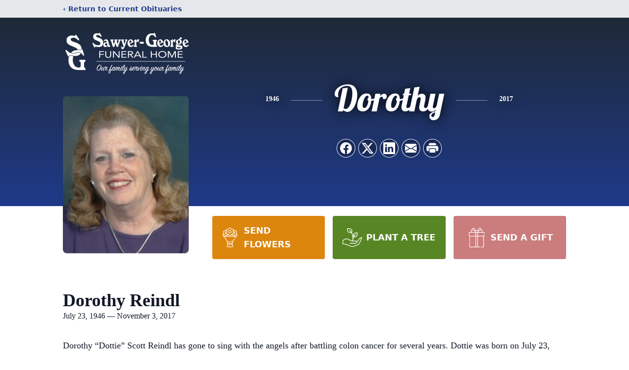

--- FILE ---
content_type: text/html; charset=utf-8
request_url: https://www.google.com/recaptcha/enterprise/anchor?ar=1&k=6LeJMRgmAAAAAOMfEnmK5UDQRdXBsKEbNkHQu1T3&co=aHR0cHM6Ly93d3cuc2F3eWVyZ2VvcmdlZnVuZXJhbGhvbWUuY29tOjQ0Mw..&hl=en&type=image&v=7gg7H51Q-naNfhmCP3_R47ho&theme=light&size=invisible&badge=bottomright&anchor-ms=20000&execute-ms=15000&cb=y0veityci6z
body_size: 48386
content:
<!DOCTYPE HTML><html dir="ltr" lang="en"><head><meta http-equiv="Content-Type" content="text/html; charset=UTF-8">
<meta http-equiv="X-UA-Compatible" content="IE=edge">
<title>reCAPTCHA</title>
<style type="text/css">
/* cyrillic-ext */
@font-face {
  font-family: 'Roboto';
  font-style: normal;
  font-weight: 400;
  font-stretch: 100%;
  src: url(//fonts.gstatic.com/s/roboto/v48/KFO7CnqEu92Fr1ME7kSn66aGLdTylUAMa3GUBHMdazTgWw.woff2) format('woff2');
  unicode-range: U+0460-052F, U+1C80-1C8A, U+20B4, U+2DE0-2DFF, U+A640-A69F, U+FE2E-FE2F;
}
/* cyrillic */
@font-face {
  font-family: 'Roboto';
  font-style: normal;
  font-weight: 400;
  font-stretch: 100%;
  src: url(//fonts.gstatic.com/s/roboto/v48/KFO7CnqEu92Fr1ME7kSn66aGLdTylUAMa3iUBHMdazTgWw.woff2) format('woff2');
  unicode-range: U+0301, U+0400-045F, U+0490-0491, U+04B0-04B1, U+2116;
}
/* greek-ext */
@font-face {
  font-family: 'Roboto';
  font-style: normal;
  font-weight: 400;
  font-stretch: 100%;
  src: url(//fonts.gstatic.com/s/roboto/v48/KFO7CnqEu92Fr1ME7kSn66aGLdTylUAMa3CUBHMdazTgWw.woff2) format('woff2');
  unicode-range: U+1F00-1FFF;
}
/* greek */
@font-face {
  font-family: 'Roboto';
  font-style: normal;
  font-weight: 400;
  font-stretch: 100%;
  src: url(//fonts.gstatic.com/s/roboto/v48/KFO7CnqEu92Fr1ME7kSn66aGLdTylUAMa3-UBHMdazTgWw.woff2) format('woff2');
  unicode-range: U+0370-0377, U+037A-037F, U+0384-038A, U+038C, U+038E-03A1, U+03A3-03FF;
}
/* math */
@font-face {
  font-family: 'Roboto';
  font-style: normal;
  font-weight: 400;
  font-stretch: 100%;
  src: url(//fonts.gstatic.com/s/roboto/v48/KFO7CnqEu92Fr1ME7kSn66aGLdTylUAMawCUBHMdazTgWw.woff2) format('woff2');
  unicode-range: U+0302-0303, U+0305, U+0307-0308, U+0310, U+0312, U+0315, U+031A, U+0326-0327, U+032C, U+032F-0330, U+0332-0333, U+0338, U+033A, U+0346, U+034D, U+0391-03A1, U+03A3-03A9, U+03B1-03C9, U+03D1, U+03D5-03D6, U+03F0-03F1, U+03F4-03F5, U+2016-2017, U+2034-2038, U+203C, U+2040, U+2043, U+2047, U+2050, U+2057, U+205F, U+2070-2071, U+2074-208E, U+2090-209C, U+20D0-20DC, U+20E1, U+20E5-20EF, U+2100-2112, U+2114-2115, U+2117-2121, U+2123-214F, U+2190, U+2192, U+2194-21AE, U+21B0-21E5, U+21F1-21F2, U+21F4-2211, U+2213-2214, U+2216-22FF, U+2308-230B, U+2310, U+2319, U+231C-2321, U+2336-237A, U+237C, U+2395, U+239B-23B7, U+23D0, U+23DC-23E1, U+2474-2475, U+25AF, U+25B3, U+25B7, U+25BD, U+25C1, U+25CA, U+25CC, U+25FB, U+266D-266F, U+27C0-27FF, U+2900-2AFF, U+2B0E-2B11, U+2B30-2B4C, U+2BFE, U+3030, U+FF5B, U+FF5D, U+1D400-1D7FF, U+1EE00-1EEFF;
}
/* symbols */
@font-face {
  font-family: 'Roboto';
  font-style: normal;
  font-weight: 400;
  font-stretch: 100%;
  src: url(//fonts.gstatic.com/s/roboto/v48/KFO7CnqEu92Fr1ME7kSn66aGLdTylUAMaxKUBHMdazTgWw.woff2) format('woff2');
  unicode-range: U+0001-000C, U+000E-001F, U+007F-009F, U+20DD-20E0, U+20E2-20E4, U+2150-218F, U+2190, U+2192, U+2194-2199, U+21AF, U+21E6-21F0, U+21F3, U+2218-2219, U+2299, U+22C4-22C6, U+2300-243F, U+2440-244A, U+2460-24FF, U+25A0-27BF, U+2800-28FF, U+2921-2922, U+2981, U+29BF, U+29EB, U+2B00-2BFF, U+4DC0-4DFF, U+FFF9-FFFB, U+10140-1018E, U+10190-1019C, U+101A0, U+101D0-101FD, U+102E0-102FB, U+10E60-10E7E, U+1D2C0-1D2D3, U+1D2E0-1D37F, U+1F000-1F0FF, U+1F100-1F1AD, U+1F1E6-1F1FF, U+1F30D-1F30F, U+1F315, U+1F31C, U+1F31E, U+1F320-1F32C, U+1F336, U+1F378, U+1F37D, U+1F382, U+1F393-1F39F, U+1F3A7-1F3A8, U+1F3AC-1F3AF, U+1F3C2, U+1F3C4-1F3C6, U+1F3CA-1F3CE, U+1F3D4-1F3E0, U+1F3ED, U+1F3F1-1F3F3, U+1F3F5-1F3F7, U+1F408, U+1F415, U+1F41F, U+1F426, U+1F43F, U+1F441-1F442, U+1F444, U+1F446-1F449, U+1F44C-1F44E, U+1F453, U+1F46A, U+1F47D, U+1F4A3, U+1F4B0, U+1F4B3, U+1F4B9, U+1F4BB, U+1F4BF, U+1F4C8-1F4CB, U+1F4D6, U+1F4DA, U+1F4DF, U+1F4E3-1F4E6, U+1F4EA-1F4ED, U+1F4F7, U+1F4F9-1F4FB, U+1F4FD-1F4FE, U+1F503, U+1F507-1F50B, U+1F50D, U+1F512-1F513, U+1F53E-1F54A, U+1F54F-1F5FA, U+1F610, U+1F650-1F67F, U+1F687, U+1F68D, U+1F691, U+1F694, U+1F698, U+1F6AD, U+1F6B2, U+1F6B9-1F6BA, U+1F6BC, U+1F6C6-1F6CF, U+1F6D3-1F6D7, U+1F6E0-1F6EA, U+1F6F0-1F6F3, U+1F6F7-1F6FC, U+1F700-1F7FF, U+1F800-1F80B, U+1F810-1F847, U+1F850-1F859, U+1F860-1F887, U+1F890-1F8AD, U+1F8B0-1F8BB, U+1F8C0-1F8C1, U+1F900-1F90B, U+1F93B, U+1F946, U+1F984, U+1F996, U+1F9E9, U+1FA00-1FA6F, U+1FA70-1FA7C, U+1FA80-1FA89, U+1FA8F-1FAC6, U+1FACE-1FADC, U+1FADF-1FAE9, U+1FAF0-1FAF8, U+1FB00-1FBFF;
}
/* vietnamese */
@font-face {
  font-family: 'Roboto';
  font-style: normal;
  font-weight: 400;
  font-stretch: 100%;
  src: url(//fonts.gstatic.com/s/roboto/v48/KFO7CnqEu92Fr1ME7kSn66aGLdTylUAMa3OUBHMdazTgWw.woff2) format('woff2');
  unicode-range: U+0102-0103, U+0110-0111, U+0128-0129, U+0168-0169, U+01A0-01A1, U+01AF-01B0, U+0300-0301, U+0303-0304, U+0308-0309, U+0323, U+0329, U+1EA0-1EF9, U+20AB;
}
/* latin-ext */
@font-face {
  font-family: 'Roboto';
  font-style: normal;
  font-weight: 400;
  font-stretch: 100%;
  src: url(//fonts.gstatic.com/s/roboto/v48/KFO7CnqEu92Fr1ME7kSn66aGLdTylUAMa3KUBHMdazTgWw.woff2) format('woff2');
  unicode-range: U+0100-02BA, U+02BD-02C5, U+02C7-02CC, U+02CE-02D7, U+02DD-02FF, U+0304, U+0308, U+0329, U+1D00-1DBF, U+1E00-1E9F, U+1EF2-1EFF, U+2020, U+20A0-20AB, U+20AD-20C0, U+2113, U+2C60-2C7F, U+A720-A7FF;
}
/* latin */
@font-face {
  font-family: 'Roboto';
  font-style: normal;
  font-weight: 400;
  font-stretch: 100%;
  src: url(//fonts.gstatic.com/s/roboto/v48/KFO7CnqEu92Fr1ME7kSn66aGLdTylUAMa3yUBHMdazQ.woff2) format('woff2');
  unicode-range: U+0000-00FF, U+0131, U+0152-0153, U+02BB-02BC, U+02C6, U+02DA, U+02DC, U+0304, U+0308, U+0329, U+2000-206F, U+20AC, U+2122, U+2191, U+2193, U+2212, U+2215, U+FEFF, U+FFFD;
}
/* cyrillic-ext */
@font-face {
  font-family: 'Roboto';
  font-style: normal;
  font-weight: 500;
  font-stretch: 100%;
  src: url(//fonts.gstatic.com/s/roboto/v48/KFO7CnqEu92Fr1ME7kSn66aGLdTylUAMa3GUBHMdazTgWw.woff2) format('woff2');
  unicode-range: U+0460-052F, U+1C80-1C8A, U+20B4, U+2DE0-2DFF, U+A640-A69F, U+FE2E-FE2F;
}
/* cyrillic */
@font-face {
  font-family: 'Roboto';
  font-style: normal;
  font-weight: 500;
  font-stretch: 100%;
  src: url(//fonts.gstatic.com/s/roboto/v48/KFO7CnqEu92Fr1ME7kSn66aGLdTylUAMa3iUBHMdazTgWw.woff2) format('woff2');
  unicode-range: U+0301, U+0400-045F, U+0490-0491, U+04B0-04B1, U+2116;
}
/* greek-ext */
@font-face {
  font-family: 'Roboto';
  font-style: normal;
  font-weight: 500;
  font-stretch: 100%;
  src: url(//fonts.gstatic.com/s/roboto/v48/KFO7CnqEu92Fr1ME7kSn66aGLdTylUAMa3CUBHMdazTgWw.woff2) format('woff2');
  unicode-range: U+1F00-1FFF;
}
/* greek */
@font-face {
  font-family: 'Roboto';
  font-style: normal;
  font-weight: 500;
  font-stretch: 100%;
  src: url(//fonts.gstatic.com/s/roboto/v48/KFO7CnqEu92Fr1ME7kSn66aGLdTylUAMa3-UBHMdazTgWw.woff2) format('woff2');
  unicode-range: U+0370-0377, U+037A-037F, U+0384-038A, U+038C, U+038E-03A1, U+03A3-03FF;
}
/* math */
@font-face {
  font-family: 'Roboto';
  font-style: normal;
  font-weight: 500;
  font-stretch: 100%;
  src: url(//fonts.gstatic.com/s/roboto/v48/KFO7CnqEu92Fr1ME7kSn66aGLdTylUAMawCUBHMdazTgWw.woff2) format('woff2');
  unicode-range: U+0302-0303, U+0305, U+0307-0308, U+0310, U+0312, U+0315, U+031A, U+0326-0327, U+032C, U+032F-0330, U+0332-0333, U+0338, U+033A, U+0346, U+034D, U+0391-03A1, U+03A3-03A9, U+03B1-03C9, U+03D1, U+03D5-03D6, U+03F0-03F1, U+03F4-03F5, U+2016-2017, U+2034-2038, U+203C, U+2040, U+2043, U+2047, U+2050, U+2057, U+205F, U+2070-2071, U+2074-208E, U+2090-209C, U+20D0-20DC, U+20E1, U+20E5-20EF, U+2100-2112, U+2114-2115, U+2117-2121, U+2123-214F, U+2190, U+2192, U+2194-21AE, U+21B0-21E5, U+21F1-21F2, U+21F4-2211, U+2213-2214, U+2216-22FF, U+2308-230B, U+2310, U+2319, U+231C-2321, U+2336-237A, U+237C, U+2395, U+239B-23B7, U+23D0, U+23DC-23E1, U+2474-2475, U+25AF, U+25B3, U+25B7, U+25BD, U+25C1, U+25CA, U+25CC, U+25FB, U+266D-266F, U+27C0-27FF, U+2900-2AFF, U+2B0E-2B11, U+2B30-2B4C, U+2BFE, U+3030, U+FF5B, U+FF5D, U+1D400-1D7FF, U+1EE00-1EEFF;
}
/* symbols */
@font-face {
  font-family: 'Roboto';
  font-style: normal;
  font-weight: 500;
  font-stretch: 100%;
  src: url(//fonts.gstatic.com/s/roboto/v48/KFO7CnqEu92Fr1ME7kSn66aGLdTylUAMaxKUBHMdazTgWw.woff2) format('woff2');
  unicode-range: U+0001-000C, U+000E-001F, U+007F-009F, U+20DD-20E0, U+20E2-20E4, U+2150-218F, U+2190, U+2192, U+2194-2199, U+21AF, U+21E6-21F0, U+21F3, U+2218-2219, U+2299, U+22C4-22C6, U+2300-243F, U+2440-244A, U+2460-24FF, U+25A0-27BF, U+2800-28FF, U+2921-2922, U+2981, U+29BF, U+29EB, U+2B00-2BFF, U+4DC0-4DFF, U+FFF9-FFFB, U+10140-1018E, U+10190-1019C, U+101A0, U+101D0-101FD, U+102E0-102FB, U+10E60-10E7E, U+1D2C0-1D2D3, U+1D2E0-1D37F, U+1F000-1F0FF, U+1F100-1F1AD, U+1F1E6-1F1FF, U+1F30D-1F30F, U+1F315, U+1F31C, U+1F31E, U+1F320-1F32C, U+1F336, U+1F378, U+1F37D, U+1F382, U+1F393-1F39F, U+1F3A7-1F3A8, U+1F3AC-1F3AF, U+1F3C2, U+1F3C4-1F3C6, U+1F3CA-1F3CE, U+1F3D4-1F3E0, U+1F3ED, U+1F3F1-1F3F3, U+1F3F5-1F3F7, U+1F408, U+1F415, U+1F41F, U+1F426, U+1F43F, U+1F441-1F442, U+1F444, U+1F446-1F449, U+1F44C-1F44E, U+1F453, U+1F46A, U+1F47D, U+1F4A3, U+1F4B0, U+1F4B3, U+1F4B9, U+1F4BB, U+1F4BF, U+1F4C8-1F4CB, U+1F4D6, U+1F4DA, U+1F4DF, U+1F4E3-1F4E6, U+1F4EA-1F4ED, U+1F4F7, U+1F4F9-1F4FB, U+1F4FD-1F4FE, U+1F503, U+1F507-1F50B, U+1F50D, U+1F512-1F513, U+1F53E-1F54A, U+1F54F-1F5FA, U+1F610, U+1F650-1F67F, U+1F687, U+1F68D, U+1F691, U+1F694, U+1F698, U+1F6AD, U+1F6B2, U+1F6B9-1F6BA, U+1F6BC, U+1F6C6-1F6CF, U+1F6D3-1F6D7, U+1F6E0-1F6EA, U+1F6F0-1F6F3, U+1F6F7-1F6FC, U+1F700-1F7FF, U+1F800-1F80B, U+1F810-1F847, U+1F850-1F859, U+1F860-1F887, U+1F890-1F8AD, U+1F8B0-1F8BB, U+1F8C0-1F8C1, U+1F900-1F90B, U+1F93B, U+1F946, U+1F984, U+1F996, U+1F9E9, U+1FA00-1FA6F, U+1FA70-1FA7C, U+1FA80-1FA89, U+1FA8F-1FAC6, U+1FACE-1FADC, U+1FADF-1FAE9, U+1FAF0-1FAF8, U+1FB00-1FBFF;
}
/* vietnamese */
@font-face {
  font-family: 'Roboto';
  font-style: normal;
  font-weight: 500;
  font-stretch: 100%;
  src: url(//fonts.gstatic.com/s/roboto/v48/KFO7CnqEu92Fr1ME7kSn66aGLdTylUAMa3OUBHMdazTgWw.woff2) format('woff2');
  unicode-range: U+0102-0103, U+0110-0111, U+0128-0129, U+0168-0169, U+01A0-01A1, U+01AF-01B0, U+0300-0301, U+0303-0304, U+0308-0309, U+0323, U+0329, U+1EA0-1EF9, U+20AB;
}
/* latin-ext */
@font-face {
  font-family: 'Roboto';
  font-style: normal;
  font-weight: 500;
  font-stretch: 100%;
  src: url(//fonts.gstatic.com/s/roboto/v48/KFO7CnqEu92Fr1ME7kSn66aGLdTylUAMa3KUBHMdazTgWw.woff2) format('woff2');
  unicode-range: U+0100-02BA, U+02BD-02C5, U+02C7-02CC, U+02CE-02D7, U+02DD-02FF, U+0304, U+0308, U+0329, U+1D00-1DBF, U+1E00-1E9F, U+1EF2-1EFF, U+2020, U+20A0-20AB, U+20AD-20C0, U+2113, U+2C60-2C7F, U+A720-A7FF;
}
/* latin */
@font-face {
  font-family: 'Roboto';
  font-style: normal;
  font-weight: 500;
  font-stretch: 100%;
  src: url(//fonts.gstatic.com/s/roboto/v48/KFO7CnqEu92Fr1ME7kSn66aGLdTylUAMa3yUBHMdazQ.woff2) format('woff2');
  unicode-range: U+0000-00FF, U+0131, U+0152-0153, U+02BB-02BC, U+02C6, U+02DA, U+02DC, U+0304, U+0308, U+0329, U+2000-206F, U+20AC, U+2122, U+2191, U+2193, U+2212, U+2215, U+FEFF, U+FFFD;
}
/* cyrillic-ext */
@font-face {
  font-family: 'Roboto';
  font-style: normal;
  font-weight: 900;
  font-stretch: 100%;
  src: url(//fonts.gstatic.com/s/roboto/v48/KFO7CnqEu92Fr1ME7kSn66aGLdTylUAMa3GUBHMdazTgWw.woff2) format('woff2');
  unicode-range: U+0460-052F, U+1C80-1C8A, U+20B4, U+2DE0-2DFF, U+A640-A69F, U+FE2E-FE2F;
}
/* cyrillic */
@font-face {
  font-family: 'Roboto';
  font-style: normal;
  font-weight: 900;
  font-stretch: 100%;
  src: url(//fonts.gstatic.com/s/roboto/v48/KFO7CnqEu92Fr1ME7kSn66aGLdTylUAMa3iUBHMdazTgWw.woff2) format('woff2');
  unicode-range: U+0301, U+0400-045F, U+0490-0491, U+04B0-04B1, U+2116;
}
/* greek-ext */
@font-face {
  font-family: 'Roboto';
  font-style: normal;
  font-weight: 900;
  font-stretch: 100%;
  src: url(//fonts.gstatic.com/s/roboto/v48/KFO7CnqEu92Fr1ME7kSn66aGLdTylUAMa3CUBHMdazTgWw.woff2) format('woff2');
  unicode-range: U+1F00-1FFF;
}
/* greek */
@font-face {
  font-family: 'Roboto';
  font-style: normal;
  font-weight: 900;
  font-stretch: 100%;
  src: url(//fonts.gstatic.com/s/roboto/v48/KFO7CnqEu92Fr1ME7kSn66aGLdTylUAMa3-UBHMdazTgWw.woff2) format('woff2');
  unicode-range: U+0370-0377, U+037A-037F, U+0384-038A, U+038C, U+038E-03A1, U+03A3-03FF;
}
/* math */
@font-face {
  font-family: 'Roboto';
  font-style: normal;
  font-weight: 900;
  font-stretch: 100%;
  src: url(//fonts.gstatic.com/s/roboto/v48/KFO7CnqEu92Fr1ME7kSn66aGLdTylUAMawCUBHMdazTgWw.woff2) format('woff2');
  unicode-range: U+0302-0303, U+0305, U+0307-0308, U+0310, U+0312, U+0315, U+031A, U+0326-0327, U+032C, U+032F-0330, U+0332-0333, U+0338, U+033A, U+0346, U+034D, U+0391-03A1, U+03A3-03A9, U+03B1-03C9, U+03D1, U+03D5-03D6, U+03F0-03F1, U+03F4-03F5, U+2016-2017, U+2034-2038, U+203C, U+2040, U+2043, U+2047, U+2050, U+2057, U+205F, U+2070-2071, U+2074-208E, U+2090-209C, U+20D0-20DC, U+20E1, U+20E5-20EF, U+2100-2112, U+2114-2115, U+2117-2121, U+2123-214F, U+2190, U+2192, U+2194-21AE, U+21B0-21E5, U+21F1-21F2, U+21F4-2211, U+2213-2214, U+2216-22FF, U+2308-230B, U+2310, U+2319, U+231C-2321, U+2336-237A, U+237C, U+2395, U+239B-23B7, U+23D0, U+23DC-23E1, U+2474-2475, U+25AF, U+25B3, U+25B7, U+25BD, U+25C1, U+25CA, U+25CC, U+25FB, U+266D-266F, U+27C0-27FF, U+2900-2AFF, U+2B0E-2B11, U+2B30-2B4C, U+2BFE, U+3030, U+FF5B, U+FF5D, U+1D400-1D7FF, U+1EE00-1EEFF;
}
/* symbols */
@font-face {
  font-family: 'Roboto';
  font-style: normal;
  font-weight: 900;
  font-stretch: 100%;
  src: url(//fonts.gstatic.com/s/roboto/v48/KFO7CnqEu92Fr1ME7kSn66aGLdTylUAMaxKUBHMdazTgWw.woff2) format('woff2');
  unicode-range: U+0001-000C, U+000E-001F, U+007F-009F, U+20DD-20E0, U+20E2-20E4, U+2150-218F, U+2190, U+2192, U+2194-2199, U+21AF, U+21E6-21F0, U+21F3, U+2218-2219, U+2299, U+22C4-22C6, U+2300-243F, U+2440-244A, U+2460-24FF, U+25A0-27BF, U+2800-28FF, U+2921-2922, U+2981, U+29BF, U+29EB, U+2B00-2BFF, U+4DC0-4DFF, U+FFF9-FFFB, U+10140-1018E, U+10190-1019C, U+101A0, U+101D0-101FD, U+102E0-102FB, U+10E60-10E7E, U+1D2C0-1D2D3, U+1D2E0-1D37F, U+1F000-1F0FF, U+1F100-1F1AD, U+1F1E6-1F1FF, U+1F30D-1F30F, U+1F315, U+1F31C, U+1F31E, U+1F320-1F32C, U+1F336, U+1F378, U+1F37D, U+1F382, U+1F393-1F39F, U+1F3A7-1F3A8, U+1F3AC-1F3AF, U+1F3C2, U+1F3C4-1F3C6, U+1F3CA-1F3CE, U+1F3D4-1F3E0, U+1F3ED, U+1F3F1-1F3F3, U+1F3F5-1F3F7, U+1F408, U+1F415, U+1F41F, U+1F426, U+1F43F, U+1F441-1F442, U+1F444, U+1F446-1F449, U+1F44C-1F44E, U+1F453, U+1F46A, U+1F47D, U+1F4A3, U+1F4B0, U+1F4B3, U+1F4B9, U+1F4BB, U+1F4BF, U+1F4C8-1F4CB, U+1F4D6, U+1F4DA, U+1F4DF, U+1F4E3-1F4E6, U+1F4EA-1F4ED, U+1F4F7, U+1F4F9-1F4FB, U+1F4FD-1F4FE, U+1F503, U+1F507-1F50B, U+1F50D, U+1F512-1F513, U+1F53E-1F54A, U+1F54F-1F5FA, U+1F610, U+1F650-1F67F, U+1F687, U+1F68D, U+1F691, U+1F694, U+1F698, U+1F6AD, U+1F6B2, U+1F6B9-1F6BA, U+1F6BC, U+1F6C6-1F6CF, U+1F6D3-1F6D7, U+1F6E0-1F6EA, U+1F6F0-1F6F3, U+1F6F7-1F6FC, U+1F700-1F7FF, U+1F800-1F80B, U+1F810-1F847, U+1F850-1F859, U+1F860-1F887, U+1F890-1F8AD, U+1F8B0-1F8BB, U+1F8C0-1F8C1, U+1F900-1F90B, U+1F93B, U+1F946, U+1F984, U+1F996, U+1F9E9, U+1FA00-1FA6F, U+1FA70-1FA7C, U+1FA80-1FA89, U+1FA8F-1FAC6, U+1FACE-1FADC, U+1FADF-1FAE9, U+1FAF0-1FAF8, U+1FB00-1FBFF;
}
/* vietnamese */
@font-face {
  font-family: 'Roboto';
  font-style: normal;
  font-weight: 900;
  font-stretch: 100%;
  src: url(//fonts.gstatic.com/s/roboto/v48/KFO7CnqEu92Fr1ME7kSn66aGLdTylUAMa3OUBHMdazTgWw.woff2) format('woff2');
  unicode-range: U+0102-0103, U+0110-0111, U+0128-0129, U+0168-0169, U+01A0-01A1, U+01AF-01B0, U+0300-0301, U+0303-0304, U+0308-0309, U+0323, U+0329, U+1EA0-1EF9, U+20AB;
}
/* latin-ext */
@font-face {
  font-family: 'Roboto';
  font-style: normal;
  font-weight: 900;
  font-stretch: 100%;
  src: url(//fonts.gstatic.com/s/roboto/v48/KFO7CnqEu92Fr1ME7kSn66aGLdTylUAMa3KUBHMdazTgWw.woff2) format('woff2');
  unicode-range: U+0100-02BA, U+02BD-02C5, U+02C7-02CC, U+02CE-02D7, U+02DD-02FF, U+0304, U+0308, U+0329, U+1D00-1DBF, U+1E00-1E9F, U+1EF2-1EFF, U+2020, U+20A0-20AB, U+20AD-20C0, U+2113, U+2C60-2C7F, U+A720-A7FF;
}
/* latin */
@font-face {
  font-family: 'Roboto';
  font-style: normal;
  font-weight: 900;
  font-stretch: 100%;
  src: url(//fonts.gstatic.com/s/roboto/v48/KFO7CnqEu92Fr1ME7kSn66aGLdTylUAMa3yUBHMdazQ.woff2) format('woff2');
  unicode-range: U+0000-00FF, U+0131, U+0152-0153, U+02BB-02BC, U+02C6, U+02DA, U+02DC, U+0304, U+0308, U+0329, U+2000-206F, U+20AC, U+2122, U+2191, U+2193, U+2212, U+2215, U+FEFF, U+FFFD;
}

</style>
<link rel="stylesheet" type="text/css" href="https://www.gstatic.com/recaptcha/releases/7gg7H51Q-naNfhmCP3_R47ho/styles__ltr.css">
<script nonce="jqw7H0gwAHQ5lWofShwEsw" type="text/javascript">window['__recaptcha_api'] = 'https://www.google.com/recaptcha/enterprise/';</script>
<script type="text/javascript" src="https://www.gstatic.com/recaptcha/releases/7gg7H51Q-naNfhmCP3_R47ho/recaptcha__en.js" nonce="jqw7H0gwAHQ5lWofShwEsw">
      
    </script></head>
<body><div id="rc-anchor-alert" class="rc-anchor-alert"></div>
<input type="hidden" id="recaptcha-token" value="[base64]">
<script type="text/javascript" nonce="jqw7H0gwAHQ5lWofShwEsw">
      recaptcha.anchor.Main.init("[\x22ainput\x22,[\x22bgdata\x22,\x22\x22,\[base64]/[base64]/[base64]/[base64]/[base64]/[base64]/[base64]/[base64]/[base64]/[base64]\\u003d\x22,\[base64]\\u003d\\u003d\x22,\x22w4tzV8ODRV/CnMKoJk1ZM8OfNHLDrcOcTSLCh8KZw5vDlcOzMsKbLMKLS2V4FDrDl8K1NhXCkMKBw6/CpsOMQS7CqgcLBcKoB1zCt8OVw4YwIcK0w5R8A8KKMsKsw7jDhsK+wrDCosOww4ZIYMK5wpQiJScgwoTCpMO9LgxNfw13woUOwoByccKsesKmw59ZGcKEwqM/w5JlwobCgWIYw7Vew6kLMXs/wrLCoGhMVMOxw5pUw5obw51pd8OXw67DsMKxw5A+Q8O1I3TDmDfDo8OmwpbDtl/[base64]/[base64]/Dq8KKwqAkXUUDw50JwqkNe8OVF8OJwrTCoT7CkWvCu8KrVCpjX8KxwqTCgcOowqDDq8KIJCwUSTrDlSfDnMK9XX8GbcKxd8OGw5zDmsOeCcK0w7YHU8KSwr1LKsOZw6fDhyVow4/DvsKWXcOhw7EUwp5kw5nCoMO1V8KdwrJvworDmcO+MnzDsX1zw5zCuMOxYHDCtxDCnsKsfMOzLC7DiMKgeMOfESc4woI8P8KDc1UVwokLRWcfwo8Hw4BxP8K5M8O/w6txamDDm3HCkztEwpnDh8Kkwr94ScKUworDpCfDiQfCq1R+JMKNw5fCriXCicOrdMKFY8KUw78Rwo1jBjt8HF3DjsONTA/[base64]/CkF0jVVbCky/Cg8KXM8OnG8KrwqrCj8OEwrZdHsOmwrhxT0TDvMKUJFzCkxFFIl/DvsOow7/DnMOlwpFEwrLCm8Krw5tYw459w6Avw6HCsXNuw51jwrkrw5s1WsKeRcKlQ8K4w7gTP8O9wp9nTcKkw5U8wrVlwqJLw5LCrMOKKsOew4DCiQgcwoF0w4Q5cgx9w4TDrsK3wrvDtSTCgsO1IcKDw4chdsOpwrR/[base64]/[base64]/Dgl/DjsKocgkVAB4oThkEX8KAw7LCundESMOUw68ILMKxQmrCg8Oqwq7CjsOvwrJuIVAPJ08cfTxBUMONw7wuJhbCo8OnJ8OMw70vRl/[base64]/wqIUwprCicKMAUvDixtEBMObVRLCkMKGehbDvMOIfsKKw7hewrLDuR3DkHfCthzCklPCtmvDnMOrHDECw7V0w4YcV8KUQ8K0FRtXNAzCjR/DtTfDgSvDkk7DvsO0wqwKwqXDuMOtSFPDvAfChsKeIBnCjkTDtcOvw7QVE8K5PGMgwpnCoF7DjTTDjcKVXcOjwoPDpCYWbFLCtA7DvVjCoC0meh3Ch8OKw58SwprDnMKDIBnCvzcDaXLDicOPwpTDtEfDlMOjMzHDiMOkHHZpw4tswonCosOPME/[base64]/Co8O/w6dJwqHDnRvCuMOdcMOUw5giDVc0wrPCui1ObT/Dji86QhYfw6EFwrTDpsOhw7AsOCQ6ERkLwpPDpWLCmGBwH8KXFG7DqcKpbE7DhiDDqsK+bBlmZ8Kgw7HDgUodw53CtMOwK8Oqw5fCt8OSw719w57DgcKUQT7CmmhfwpXDhsKew5I6UTrDi8OHW8K7wq5GSMKNwrjCssKVw4/DtMKeAMOEworDnMKabAcfTQ9PJmwIwrRkQhB3WXApDcKlBcOtRFLDq8OtFn4QwqDDhwPClMKnBMOPIcK7wr/CrUN1EB5Cw6sXKMKMwoNfJsOVw6TCjFbCtCkyw47DuF5Yw69QIEZ4w6jDhcKrEznDi8OYD8OzUcOpe8Onw6PCj0rDscK8GcK9G0XDqHzCicOUw6DCjlVVDsOOwpd1OWlsfkzDrmE8dMKiw5NbwpENV03CjT/CuG0hwqdUw5XDmsOLwp3DocOkEBtTwo9FScKUe08wCwLDlV1AawN/wrkbXG1Pc2V4bnhJGz8KwqkhC1zDs8OFVcOwwr/DqgDDo8KkLMOlf2p/wpHDh8KSRRoVwo4vaMKbw4zChg7Dl8OUXSHCocKsw5TDrsOWw7Q4wpTCpsOHDW4Jw5nCrGrCnSbCm2IQFhshUB8awoDCnMKvwoxOw63Ct8KpagTDusOKTUjDqW7DmmvDjhFRw6Nrw4TCmTxWw6zCqDBIaFTChyI0XhbDsDU4wrvCr8OKE8OTw5TDq8KIK8KuDMK+w6Q/w6d/wrLCmBjCig5VwqrCnhRZwpjCli7Dj8OCP8O+eFk0HMO4CGQIwo3ClsKEw6V7acKUQyjCvBLDnh/CssK6OSpUV8OTw4zCoAPCk8K7woHCgHlBcl/Cj8K9w4vCvcOwwpbChElGwpXDucKqwql1w5cCw6wpAX0Nw4DDhMKONAzCncOAQxXDp13DlsOoJk5qwo8LwpVawpdVw5bDmyU0w5IYc8Ouw680wqbDnAZqSMKIwr/DoMO6GsOsdRN7dnICVC7CjsOST8O5CsO/[base64]/wrAfW8KKw7jCv2TCocOUwpLCjsO3woNFw60QJyDDgBtBwq97w4tPIxzClQxoDcOoSkltC3/Dm8KTwp7DpH7CrMOew4taAcKsH8KjwoZIw7DDhMKdMMOXw6YQw74ww71vSVfDigpvwpYow7E/wqLDtcO7csOfwp/DlBc4w64kW8OvTEzCuzNjw40IC2RBw77CrHhyUMKga8OQdcKqAcKUNHHCqwjDhMOKNsKiHyDCjFzDm8KLFcOfwr12b8KEF8K1w7/CvcOywr48fcOowoHDjSHCgMOPwr3DlsKsHHUsLiDDkRHDkjAGUMKRMi/Ct8K0w61AaR8TwqXDu8OyfzjCkkRxw5PCrhNASMKSdMOjw45OwoNQQA4fwqTCoCzDmMKtCHVXIBsff2rCqsO8UwDDsBvCvGgbacObw5PCp8KICBlnwrMIwrrCqysfYG/CqT83wqpXwp86fmMFF8OJw7TCvMKfwrAgw7zDq8K9dRPCt8Osw4kbwpbCoDLCnsO7EDDCpcKdw4VDw7YkwpzDrcKYwq0bwrDCiGLDgsOrwq9BEBzDsMKxYmjDpHRvc1/[base64]/[base64]/Cj1PCrMKBw7LDpMOdTcKAVMOtwr1/DMOxBMOHX3PCpcKsw4vDgWvCqcKqwrtKwrTCq8KUw5vCqWRxwoXDu8OrIsKAWMO/L8O3HcOew5MKwp/CpsO8wpzCk8KEw6PCnsOzYcKlwpd/w7BLCMKgw5Yuwp3ClAsARXYpw5V1wp9ZBClrHsOpwrjCkcK5w5/DnyXDigIhGcOLeMOZRcKuw4nCn8OBcUzDokt/IyjDm8OOb8OvBkIBK8OqF1TCiMOFAcK0wqvDscOzNcKGwrLDoGfDgnTCsUTCpcOzw7/Dl8K8HTMcHlBLGRfDhsObw7rCoMKCwofDtcOPWMOtFy93BH0uwpQAUsKYHw3DtMOCwp4nw5rDh1Ybw5PDtMKUwrnCrXjDicK6w6bCssO4wpZyw5RSbcKnw43DkMKdH8K8BsKrw6/Cr8KnJVPCuSvDj0bCvcOQw6h8HEIeAMOtwoEILsKBw6/ChsOGeRHDhsOWXcOqw7rCtsKFbMK/NisbaybCksOid8Krf2BMw5zCgzszJ8OsUilDwpPDocO8QH3CjcKZw4RofcK9TsOsw5hnw7Y8RsOKw5ZAEFtwMiZYdgLClcKUD8KSE2TDtcKvH8KKfmRTwrrDusKHYsOUa1DDvcKHw75hFMKDw50gw6UZCmdILcOwU17ChTvDpcO+PcOedTHCp8Kjw7E/woRswrrDrMOnw6TCumsmw5Bxwq8udcOwW8OsB2kvOcKewrjCiypqK3fDncOhYT1QJ8KYZSY5wq0EalvDncOVKMKBXwHDjEfCqFw3bsOSwrsobRdNGXfDvsOfMVrCvcOxwr57CcKgwrTDscO/UcOoO8KRw47CnMK5wp7Dmzhnw7XCssKlWcK9RcKKccKwBE/Cj2vDhMOgPMOjM2ELwq9xwpLCnhXConU1W8KFSXDDnEk7wo5vFE7DhnrCiVXCnDzCqsOsw7XCmMK1wrDCmArDq1/DssO9wqhcYcKWw548w6jCtEtIwoJQWWjDv0DDtcKkwqYwFVvCrzTDgMK7T0/[base64]/DlTTDg0fCnMOgwqlgJ8OXfMOOw53CjQrCtRRPwq3DsMK9YcOxw5LDlMOPw5pbR8OAw4TDksKRL8KCwoENYsKGaSnDtcKIw7XDhAEkw7PDi8KNRl/CrEvDpcKcwphxw64cIcOSw5t2YMOQTzjCgMKtOBnCrXLDozAUZcOITxTDqHjCjGjCqW3Cu2jDkmMMTcOQacKbwpvDn8K4woLDgibDg0/CuW3CpcK6w50FNDjDgwfCrw7CgsKnHsOSw4t3wp4jQcKbfUpswpNATgdcw7bCtMOSP8KgMgbDjm3Co8Otwq/CiCldwoHDknTDtW4EJRXCjUsnZRXDlMOnEsOXw64Fw5sBw51fY3d9PXDCk8K6w5vCo0pxw5HCgB7DqR/[base64]/w5DCiHQYwrrDmElFUMO3Q0fCtsKqC8KUZytCScKbw4JPw4Jgw43DlzvCght2w5BqaXzDkcK/w43CtsO3w5s+bHhdw4I1wp7Cu8OZw7QNw7A2worCrhszwqpCw7tmw7sGwop4w5rCjsKWMkjDpCJAwo5OKhkhwqjDn8OtBMKYcEbDjMKiZsKHwoTDt8OQa8KUwpfCmsK/wow9woAmc8O9wpUdwrcPQWlafi1ADcKcP2HDusKRKsOAMsKwwrJUw5NiFzEHZsKMw5HDiX5YP8ObwqDDsMOywqnDowkKwpnCpURMwqY/w7xZw7PDoMO2wrYydcKwJWMQVirCgiBlw4tVJkBIw4XCrMKNwoDCrEZlw4rCncO8dizCucOaw5PDnMOLwpHCgWrDhMKfasO9MMKIw4nCsMKUw6DDjcK2w7bCj8KOw4FgYQwUwpTDmFnCjh1KacKHSsK/[base64]/DgGhkw53CqsKXXSVuwrPCvcKUw6JOw6o9w6RdeMOCwojCgATDv1/Cpl9Dw5fDkWfClMO9wp8WwpQcRcK4wrbDiMOLwoZmw5gEw5jDmCTCpRlqaCzClcKPw73CgMKZK8Oow4fDp17DpcOJdMKPOnU/wpXCtMOXInEnRsK0Zx02wp0bwqILwroWR8O0FVvCpMKjw6BJccKCdjtQw5E/woXCi0NLWsOyARfCisKPNAfCrMOGMURjwpEUwr8VR8KWw57CnsOFGsOaSwUNw5HDt8O/w7NQLcKgw4l8w5fDhDAkRMOVd3HDhsO3eVfDlWHDtEjDvMKswrLCvcKpUQfDk8OtGwxGw4gEKGd9w5kaEEXCghbDtBADHsO6esKzw4HDsUTDk8OSw7/[base64]/DrcOaDmnDr8O0csOCKyMrw6jDucOfWgjCocO4W1zDlmMZwoBLw6BDw54dwpwPwqA+eVDDrGvDgMOvBCEKECTCusKQwpUoN0HClcOeaCXCkR3DnsOUD8KsO8OuJMOmw6dWwofDuH/CgDjDgBoHw5bCu8KjFyhow4dcSMOmYsO3w5ZCN8OXP2FrTmZDwo8oTwvClg/CksODXHbDj8O3wrXDvcKCNh0Iw7zCksOVwo7CkljCv1g3YTYxFsKrBcOJJMOke8KXwqcewr3CisOSLMK5J13DkjMhwo00UsKWwrvDvcKXwol0wpxbO1XCuWbCoi/DonLDgCBMwoIROjgzbyJNw7gucsKEwrjDkUXCnsOUAHvDhzXCvxbCk00LZ0AnRxIVw7NiIcKVW8OGw5pwWnDCr8OXw5TCiz3CjcOQaSNyDj3DpcONw4ckw6Jrw5fDsEFREsKUNcODNH/CsnhtwrjDrsOYwrcTwpV8fcOxw7xPw6EOwr81EsK6w6nDrsO6I8KsAE/CsBpcwqzCuEfDp8K8w6k3IsOcw5PClxRqPkLDn2dtCxLCnjlFw6HDjsOTw6pvExc+WsKewqXDt8OhRsKIw6pSwoITesO5wogJa8KGIFAZNW1hwonDrcKMwqfClsOhbDknwrB4S8KbV1PCrnXCt8OPwpgWCC8Jwp1lwqlsSMOobsO6w5QZJUI+Ym/[base64]/[base64]/CiS5Bw4XDj0JzWlkfw6FCwplxbMO7JXbCsVHDmcOJwozCrR1Qw73DtsKSw4rCksOpfsK7dXDCj8OQwrjCjsOHwpxkwqHCniksV1N/w77DhcKhLi0/CsK6wqF4Xn/CgsOVCk7ClkplwoURwrA7w7kQMlQ2w5vDqcOjVGLDg084wr3Csk5RfsK9w5DCvsKDw7p8w71YWsOsKFXCmWfCkEk9TcKZw7ZewpvDqAJFwrV0c8KVw5TCmMKiMDnDvC5QwrjCtGdSw600NW/CvSDCp8KDw4jClV3CgzHDkih0b8KlwrnCl8KYw4fChyIow5DDlMO5WhzCv8Klw4PCl8OcUjQLwrHClBUWHlYKw5TDsMOewpDCl3lJLG3DjBXDkcK/IMKNAk10w63Dq8KjG8KQwohEw6djw6rCh33Cs2EbDgDDmsKzWsKyw4U4w5/DgFbDpnNLw6fCmXjChsO0J3kxGj95aFzDr2xywqnDj2DDt8O5wqrCsBTDlMKmQcKLwo7Ct8OnEcO+EBfCpQcXfcOhYkPCt8OoTsKEDsK4w5rCoMKEwpwIwr/[base64]/[base64]/DicOMesKkUCXDqTvCjnnDpcK9wp7Cs8OTw6xkwoI6w5nDm07CksOwwonCmXrDocK4KWJiwpdRw6ZOTsK7wpYpZcKIw4TCmDDCgl/CkSh6w45kwpbDky3DpcKMbcOywo/CkcKUw4U2MjLDoCVwwqZywrpwwoozw6RbY8KLQwbCr8Oww4zCtMKCZjxPw6lXeR1gw6fDmCfCpEQ9YsOVKlvCuW3DkcK7w43Dklc2wpPCuMKzw4dzZ8Kkwq/DhiHDjVDDmxYPwqrDrmbCh3ELXsK7EcKowozDliPDgzDDnMKtwr5hwqd9B8Okw7oiw64FRsOKwqIAIsOTeHk+NsOWAcK0VyVNw7kuwqLCr8OOwqRlwqjCjiTDsERiTQ/Clx3Dg8K/w41awqTDih7Cgms7w43Cs8KJwrbCvykTworCuX/CksKlWsKzw7TDh8KdwrLDhUgHwqdXwo/DtcO9GsKdwoPCrA03MyJYZMKQw7JnbigGwoZ2dcKzw4HCpcKxOw7DisOMQMKZAMKDMw9zwqvDtsOrXE/[base64]/Cu009FsO4Ow4ew6tywpDCqWzCkG7DlkjCl8OZwpQ6w7d+wpnCrMOeQcOwWAPCucKAwooFw55vw7Fwwrhqw6R1w4MZw7wzckd/w6QOPUcsGS/DtmwZw7HDt8Kfwr/Cr8KebsKHKsO0w6ESwrY8cXrDlzcbLlQLwqPDlTAwwrPDusKIw6QWeS9IwpHCrcK2En/[base64]/wozCp8KhTVzCozpfVsKowpbCosO3woFfw4tnYcKmw6FJEMKldMO0wqzCvS0PwrTCmMOsasKxw5hgC3FJwo8ywqnDsMOzwp/CtEvCkcOEbEfDmsO8wo/Cr0xRw4kOwqpGCsKGw4Y1wrTCvloGQCJiwojDn0XDon8GwoZwwofDrsKTE8KiwqAKw55CdsOzw7xJw6Mtw4zDq3zCjMKSw75FEmJNw7dnWy3Dqn3DkFl3dV5rw40QQEABw5AgPMO0LcKUwq3CpTTDqMKWwoPCgMKPwoZ/LTbCrBg0wpoMP8KFwpzCtGsgNXbCr8OlYMO2KSUzw6rDrVDDsll9w7xnw77Cl8KEQh0senV9b8OIe8KtdsKdwp/CjsOAwpc4wroAVRfCg8OFIRgTwrzDssKqXykqQ8KlDnXCuHsIwrdYOcOew7BSwqRpP3wxAwEPw7UJKMKIw63DqDpOZTbChMKsSUTCu8OZw4xPJhIxHUnCknPCqMKUw6bCk8KLE8Krw5EEw7rCicK/LcOIVsOKIllIw5cNNMOhwp4xw5zDjH/CoMKefcK7woHCmEDDlEDCvMKNTHlUwqA+SiDCknbDsxrCvcOyNnd1w4LDqRDDrsO3wqDChsKnaTtSUMKYwrDDnCrCq8K2cldIw4JfwrDDsXzCrR8+UcK6w6zDs8K8Y2fDj8KjHz/CtMO2EHvCgMOoHE7ComUtbcKgd8OAwpPCrsOewoDCqHnDgcKDwo9/AMO/wq9aworCiXfCnwDDgcKcF1HDowLClsOgc0fDjMOywqrCr2dUfcO9QCzClcK8ZcOxJ8K6w5ESw4JSwpnCiMOiwoLCo8KFw54Rwq3Cl8Ozw67DumjDvWpzAzt/YjVHw4F/KcO+woJ/wqXDiUkyDHXCrWYEw6QCwpBnw63ChRPCh2pGw5rCsH86wpvDniTCjkZHwrJ7w5kCw64wW3LCpcKbS8OnwoLCh8OawoJRwq19aQgxVDVrBVbCrRg+TsOBw7DCtx4hFVnDiy8iGsOxw63DgcKbXcOKw7lkw4siwoHCghdgw4R2BhJySixXNsO9GcOSwrdlwqDDqMK/[base64]/DrMOuM8O+wqJFwp7CrQbCo0NtZxjCp8KJw7tiXh7CjmXDiMO6R3/[base64]/DlXDsyHCiDgWAh3Ds3tVFcO3LyLDpcOuwpN/UnjCnmXCjQ7CucOzAsKofMKRw4rDncOCwqQNKWBswq/Cm8OuBMOeDjIJw5xEw6/DvVtCw4rDhMKiw7vChMKtw6kUIgM0EcOXccKKw7rCm8KRFTbDiMKhw4AhScObwo0Fw7Y6w7PCgMOWMMOoNGNqbcOyaAPDjMKbImdbwpMWwqdxWMOkacKyT01gw7gYwrzCs8KdYSzDnsKSwofDqWsgEMOGYGYwPMOLSmTCjMOhYcK2asKvCVPCiS/DqsKcYlAya1t2w70gNHBxw7LCv1DCoBHDk1TChytwScKfO2Z4w6dYw4vCvsOtw7bDusOsFCBMwq3CojROwowOSgMDZWHCrDbCr1TDq8O+wq4+w77DucOTw69ABTUFVcO+w7nCjSjDtm3CssOaIMKOwrPCoFLCgMKVesKjw4MSBTwkcsOEw69UCh/[base64]/[base64]/eQzDjMORAMKAw53Dg1tVCknCscOZPlbCg0xCw6jDrsKvXG3Dg8O3w5gewqpaYsK6K8KiQHTCmy/DkDsFw7lZYmzCkcKuw5DCn8Kzw73ChcOaw7ISwoFgwozClsOpwoPCj8OdwrQEw7/CkTfCr2Zgw5fDnsKhw5DDqsO1wqfDssK9CEvCuMKzfFMkA8KGC8KsISXCpcK7w7duw7fCmcKRwpbCkDFUUMKRP8KMwrzCisKdM0rCtT98wrLCpMKawpTCnMKKwrMiw7U+wpbDpsOcw4LDr8KNLsK7YB3DgMKqHMKrSE/DlcKQTVbCjMOPb1LCssKTcMOoWsOHwq0Uw5crw6BOwpHDkmrCqcOHV8Ovw6vCpQXCnwIiIVbChFcLKmrDpGLDjVDCtm/ChsKGw4hhw4DCg8O/woYxw4QqbHQbwqJ3C8ORSMO0PcOSwpMbw7sbw73CmQvDosKtT8Kjw4DCnsOcw6M7fWDCrmPCjMOwwr7DpxERdT5qwoR+FMKPw4A+SsO1wqdTwqZqfMOFLSVawpLDksK4d8Ogw6JnYwHDgSLDlwbCnlMTXh/Ch1vDqMOudXIow45gwpXCq2NdXD0nZsKwGTvCtMKmZ8OmwqFFWMOgw7IMw7jDtMOhw78Fw54xw5ccWcK0w6krImjDvw94wpYWw5/[base64]/DjngDBiHDpMOSw5XDmMONwofCtzLDmMK0AhzCscOKwrJJw63DpDw0w40AFMO4Z8KfwonCvcKkPHM/wqnDljcOfBZsbcOYw6Jod8OXwoPCuEvDjTtjd8KKNgLCu8ORwrbDhMK/wr3Dq0MHS10GHgA9BcKrwqpgQ2HDocKnA8KdURfCjhLCpxfCiMOkw4DDuiTDtsKFwpPCjcOmNsOnIsOwKm3Cq2Z5Q8KEw5HDlMKGwoDDn8KZw5F1wqRtw7TCj8K9SsK2w4DCh0LCisK9fl/[base64]/Cqg4vw7fCk186wq1bw4rCvsKVw68rD8OVwp7DnmnCrlnDhsKSAG5RXsOHw7bDm8KYJ2tqw6rCo8OLwptqG8Kkw6/DoXwJw7bCnScPwrbDix4pwrITO8KDwrACw6U7TsKlS0jCvA1lXMKGwqLCocO+w7PCssOFw655CB/CrcOTwo/CsR5mXcOSw4ZOTMOZw5hlUsO3w7HDhSxMw4B0wobCtQFYNcOmwovDrsO0B8KWwpLCkMKOasOswpzCtwtLfk0GDQrCi8OYw4FdHsOCVCV0w6TDk17DnRfCokdZaMKEw48gXsKzw5Mew63DtcOoDmPDucO9VGXCvzDCisOBFMOYw4/ChUZLw5bCgMO2w6TDn8KMwr/[base64]/Dvl8jP8K4woDCsMKHw6I3RMOpWMOPwpbCkMKSDFbDuMOtwqAuwrVkwoDCqsONQxHCjsK4JcOdw6DCvcOOwo4kwr0ABwfCmsK0U07DgjXCqFQoRkBhIMKQw6XCtRF4N1bDg8KDD8OJG8OzPRALZksYDwnChErDiMKvw6/CnMOVwpt6w73DlT3CiAXCszXDsMOQw5vCsMOCwr50wrkkPCd/[base64]/DrhHCvmXDosObwrF9wolIwo5fF8OJwpDDtRkLWsK1w7gdd8OpAcOrb8KFRA93KsKRIcOrUn4iY3ZPw7xKw4TDsXY6W8KcBVkqwoFwI2nCthnDqcKpwoMtwqHCqcKNwo/DpVnDn3s1woIFSsOfw6RNw5fDtMOGHcKLw7bCsRIyw7YZFsKIwrcoQ34WwrLDncKHAMKcw7sUWn7CoMOkZsKXw5HCocOnw61JCcOPwo/Cg8KicMOncQPDuMO6wrLCpz7DmzXCssKjwpDCo8OKXsO9wpPCl8KMekXCizrDnQHDq8Kswpl9wp/[base64]/DmDQvXcKFwq1Ew5wfw4ppw40GJFTDiDXDisK1BsOdw6cNMsKAwqjCl8OUwp4Mwq4WbG9JwpDDhsO/WzZ5V1DCgcOMw71mw69tW1M/w57CvsKDwpTDoUrDtcOTwrE6cMOGSlogNB14wpPDrnfCscK9eMOyw5dUw5QlwrQbTX/[base64]/CvRFwGMOsMlvDqE0ww4Bsw7J/[base64]/DmzjDicKEJ8KWCsOHVWfDsHk3bAweNcObw7QVw4/DoQ0XN3BlUcO3wr5CTUFgSDBMw4hQwoQDJn9VKsKTw4d1woUDQkNOIXpnIjjCncOVAX8uwpfCgMK0LcOEJlnDmgvChwsYblnDgMOaVMK2dcODw6fDsUDDlzBWw4XDrm/[base64]/CjkslS8KbWEbCs2vDgsKEw41xwpHDgMOgwrYFMH3Dnzo8wpsdLMORQVtRf8KQwotVZ8OxwpPDtsOeIQPCj8Kfw4XDpQHDj8KEworDkcKuwolpwodCFRtMwrfCrCN9XsKGw63Cr8OgT8OJw5TDrsKWw5RtSgk/C8KEOsKWwqEaJsONY8OwCMO4wpPDt13ChVLDkcKTwq3Dh8KawohUWcOcwqPDu0gEJBfCizU6w7k/wpgmwobClGnCssOcw5jColBVwq/Cj8OcCxrCv8Osw7pLwrLClRV3w6xUwo4Nw5p/[base64]/[base64]/Du8KCwo/[base64]/Cglo2w7R7w7vCkHMNVwAew7HDqkZVwoDChcO5w5QIwrhGw4bCv8KzMzEVU1XDtXFCBcO8IsO5MAnDlsKnH1JkwoHCg8Ohw7vCkiTDqMK9X04Jwr5QwoXDv2vDs8O9w7/Cp8KzwqPDpsKqwrBqbcKTAmd6wqgYU3JCw54nwpXCrcOEw60zDsKHacOHJMKSSxXCrknDiC4sw4bCr8O0XQg4V1nDgykNEEDClMKjUmnDsRTDqnfCp1cAw4NiLC7ClsOrdMKAw5TCqcKOw5jCjUsSLMKDbwTDhcK9w5jCgCnCgiDCiMO3ZMOcFMKiw7tawrjCpRJ/RmV3w7xFwoluOUogfFtZw7oVw7sNw5DDmlsrOEPCgsKlw4sOw4xbw4jCnsKxwpvDosK1VcONWA5ow7RywooSw50Gw7QpwoXDpzjCnErClcKBwrd+Pm0jw7rDlMK9LcO+S2Bkw6wUNF4QTcOAPCkNfMKNO8Otw47DksOXW2PCkMO7ZgxYDGtUw6vCiQbDpHLDmHY8Q8K/[base64]/DgTbDj8OJH8OYASjDq8KBw4NqATh0w6LCusKIBQfDjRt2w6vDl8KZw4rCg8KwRsKWWEVhdxNZwo8Zwq9Fw5MzwqbCt2DDm3nDjhR/w6fDpV86w6pUdF5/[base64]/Cv37Dv8KuEEHDonovw6TCshTDqQrDh8K9BFDDqEzCrcOZV2ocwq16w4QcZcOQbVlTw7jDo3nCnsKkJFHCgmfCszdBwqzClUrCisOOwqTCoz5HUcK1TsKyw5xoSsOuw7odUcKiw5vCuwUhSyA+AETDtRZGwpUdZW89dxgKw7YrwrDCtClNOsOMRBbDiy/CtGzDqMOIScKCw71TcWIHwpw7BE83bsOYSGEJwpnDrWpBwqNxRcKnKzEIIcOOw6DDgMOuwo3DgMO1QsOXwpMgYcKIw5PDpMOPw4nDnAMlCALDsm0/[base64]/[base64]/DuMKJDcO1a2DCtMOdw63DvMOnw6/Dg0ZQw6NkeCpJw5lpY1IoN2PDjsO3Bz/Cr0XCq1nDicOZJHnChsOkHhbCnn3Co1dBPsOjwoDCsEnDu01iPWrDkTrDrsK8wpFkD0wvfMKRRcKIwo/Dp8OGJwvDgh3DocOwO8OwwoPDnMK/[base64]/[base64]/Doj9wwo3Cs8ONw6c0AQZbf8O2SyLCqksJwpwuw4vCsA7CmV7DpMKIw6YewrjCpmnCisKjw7rCoSLClMOOdMKpw6opUi/CjcKjQGMxwrE7wpLCssOuw53CpsOGMsKaw4JUaD3CmcONecKpPsKpSMOTw7zCknDCssOGw6HCnVA5axZbw5V2ZTHCk8KlK39GG19iwrd8w47Ck8KhCT/Cn8KpT0bCuMKFw4XCq0TCgsKORsK9YcKewo1HwqQrw7HDhHjCty7DtsOVwqVDZTJVG8KSw5/DvETCjMOxMTfDgSYVw4fChcKawo5awqLDtcO+wp/DnDrDrlgCQH/CqxMPJcKpdMKAw5goVMOTUMOHNR0uw6/CgcKjUwnCgcOIwo58elnDgsODw6NRwporf8O1AMKNPRXCr30/LMKdw4nCmhNxQMOGQcOlwrFtH8OdwrI4RXYLw61tFVzClcKHw4EFQlHDvVxOI0jDnjAcLsObwo7CvC4Gw4TDgsKqw4kkEMKow4jDr8OvCcOcw6LDgB3Du0o4bMK0wp4lw6B/[base64]/CrhIhGH3Cg8Ovw4ZKeihvwoxYR0J+DAxDw6Vew7gEwpIZwrPCtFjDk0vCmADDumfDskJCSDIdJybCuxUhF8O3wo3DiFvChsKlaMOUOMODw53DrMKCKsKxw7tlwpjDuzLCucKbdSQnIwQWwrMfEQUgw7oHwrBkBsKOMsOBwqtlKU3CkU3Dil7CucOew5deeB9/wrXCtsOGLMO5esKfwo3Cg8KzcnluchTCpXLCqcKVYMOIG8KfBUrCrsK8d8O0TMKBEsOlw7nDhTrDoEU+WcOMwrbDkRrDqCAYwoTDocOlw5zCqcK6MATCl8K/wogbw7HCusO6w4vDr03DsMKcwqHDpx/DtsKDw7nDs0HCnsK3dDHCi8KVwpLDsnTDnAXDlwEuw6lgNcOTcsO1wpDChhjChcOEw7ZYYcKGwr3DqsKiFkxow5jDtirDq8KxwqpZw6w7GcK3ccO/[base64]/CucO8Oj0cH0TCicOwJMOswosROsKpKFDCp8OaB8KlHA3DiVXDgsO9w77Ch2XCi8KgFcOew5rCoyE0Pz/[base64]/DsTvDnEJJw5XCuhnDkMO9w4jCoAjCl8OlKCRIwqBWw4sEw4/[base64]/[base64]/M8ObwqlUw6BMLCxWw49/[base64]/DiEVvw5UPSzfDqivCu2vDqQ9FBHMqRsOPw7dUP8KLMAjCusONwoPDjcKoRsOYX8OawrLDvXjDksOZMWsHw7rDoiDDm8K2I8O1G8KZw47DosOdNcK5w6TCncOAcMOGw6XCvcK6wpfCpMOEchwDwonDolzCpsOmw7hZM8K1w6BVcMKvDsOdHgzCv8OtGsKtLsO/wo8YdcK4woLDk0xLwolTLnU/TsOeUzPDpndSGsOfbMK7w6zDrw/[base64]/Dh8Knwq5tQDotemFrZEXDucKUfwUyI1lvTMOfEMOSLcKTWQ3Cs8OFHwjDksOLC8KGw4TCqjpcUjUiwqF6G8O9wr7DlThoD8O5VD7DssKXw79xw55mM8O3FU/DsQDCgggUw48dwoXDjcK2w4PCulY/KAMve8ONGsOSJsOqw7vDqB5AwrzDmsOMdy47WsO+QcKZw4LDvsOnAS/DqsKDw7gDw58vdQ7DgcKmWCzCvkFfw4bCtMKOcsKswpPCmR4Fw5/[base64]/CscKAQTXCj8K3wpAdFcKpAzbDgkLDtMKhw6bDmDjDm8KmXhXCmgPDhBB1acKGw6UAw6c6w60uwqh9wql/[base64]/DowfDpWDDpMKfw53ChXbDpnHCgsKQwp8bw4xmw7BKfwp0w4LDn8K7wosEwr/DlsKMecOawplRBsOVw7oVYkfCuH9cw7B3w5Qvw7owwpHDoMOZOUPCp0nCuRHCjRPDlsKDwpDCt8O9QsOwWcONfRRBw5xpw7/[base64]/[base64]/[base64]/DkMK/[base64]/Dq8OzYRHCq8KbXhI6ccKwecKeesK8w4BWPsKxwpAxIUTDoMOUwo7Ckml0wqDDiizDoxrCh2sfYlEww7HClFLDn8KcQcOFw4kaDsKgbsOKwoHDjhZTE0psHcK1w5ItwoFPwohjw5zDkBXCkcO8w44Pwo3Ch1YKwoopcMOlZGLCssKr\x22],null,[\x22conf\x22,null,\x226LeJMRgmAAAAAOMfEnmK5UDQRdXBsKEbNkHQu1T3\x22,0,null,null,null,1,[21,125,63,73,95,87,41,43,42,83,102,105,109,121],[-1442069,603],0,null,null,null,null,0,null,0,null,700,1,null,0,\[base64]/tzcYADoGZWF6dTZkEg4Iiv2INxgAOgVNZklJNBoZCAMSFR0U8JfjNw7/vqUGGcSdCRmc4owCGQ\\u003d\\u003d\x22,0,0,null,null,1,null,0,0],\x22https://www.sawyergeorgefuneralhome.com:443\x22,null,[3,1,1],null,null,null,1,3600,[\x22https://www.google.com/intl/en/policies/privacy/\x22,\x22https://www.google.com/intl/en/policies/terms/\x22],\x229YHLMwHpsCIYnAa+jGuOIUFQ5owCowWTCJQMX5vVU+w\\u003d\x22,1,0,null,1,1765583775810,0,0,[235,232,192],null,[255,145],\x22RC-gdX1BabmAYbFHA\x22,null,null,null,null,null,\x220dAFcWeA48i6lV3M8oR7IhikuI2Wp5P7VstcWiVMX7AO-jHNbcGfE_WL5CNJtWpni9kutaB2ZN2mAjhdV5D1eZ9q9JF6dRBc0eUQ\x22,1765666575891]");
    </script></body></html>